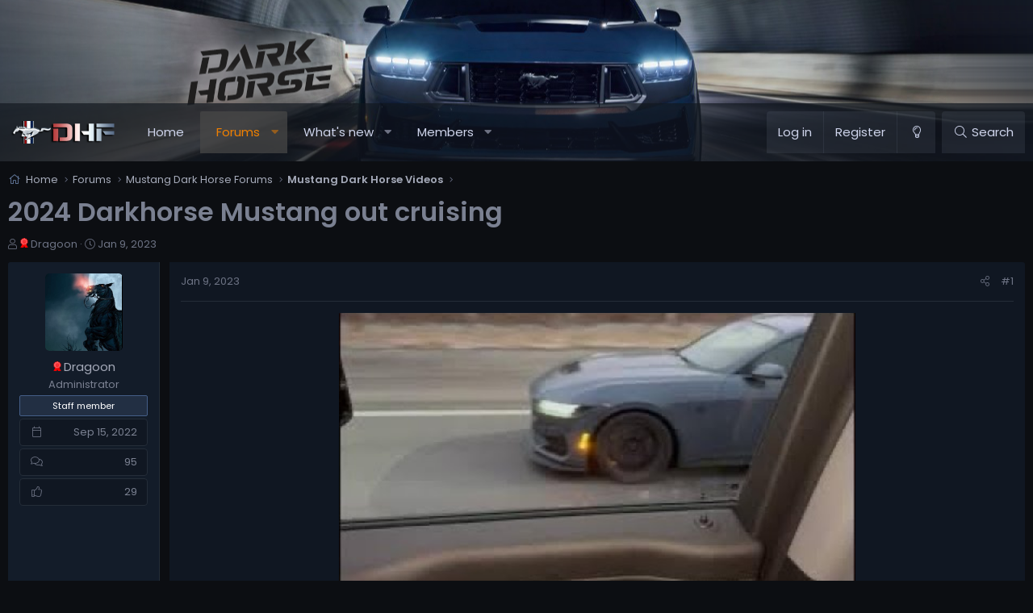

--- FILE ---
content_type: text/html; charset=utf-8
request_url: https://www.darkhorseforum.com/threads/2024-darkhorse-mustang-out-cruising.20/
body_size: 14541
content:
<!DOCTYPE html>
<html id="XF" lang="en-US" dir="LTR"
	data-app="public"
	data-template="thread_view"
	data-container-key="node-9"
	data-content-key="thread-20"
	data-logged-in="false"
	data-cookie-prefix="xf_"
	data-csrf="1769987929,6bbdfe12a973f5b3299fe51e5878d777"
	class="has-no-js template-thread_view XenBase layout-default style-dark sidebar-right   xb-toggle-default xb-sidebar-show"
	>
<head>
	<meta charset="utf-8" />
	<meta http-equiv="X-UA-Compatible" content="IE=Edge" />
	<meta name="viewport" content="width=device-width, initial-scale=1, viewport-fit=cover">

	
	
	

	<title>2024 Darkhorse Mustang out cruising | Mustang Dark Horse Forum</title>

	<link rel="manifest" href="/webmanifest.php">
	
		<meta name="theme-color" content="#222f43" />
	

	<meta name="apple-mobile-web-app-title" content="Dark Horse Forum">
	
		<link rel="apple-touch-icon" href="/darkhorse-192.png">
	

	
		
		<meta name="description" content="2024 Ford Mustang Dark Horse caught cruising down the highway." />
		<meta property="og:description" content="2024 Ford Mustang Dark Horse caught cruising down the highway." />
		<meta property="twitter:description" content="2024 Ford Mustang Dark Horse caught cruising down the highway." />
	
	
		<meta property="og:url" content="https://www.darkhorseforum.com/threads/2024-darkhorse-mustang-out-cruising.20/" />
	
		<link rel="canonical" href="https://www.darkhorseforum.com/threads/2024-darkhorse-mustang-out-cruising.20/" />
	

	
		
	
	
	<meta property="og:site_name" content="Mustang Dark Horse Forum" />


	
	
		
	
	
	<meta property="og:type" content="website" />


	
	
		
	
	
	
		<meta property="og:title" content="2024 Darkhorse Mustang out cruising" />
		<meta property="twitter:title" content="2024 Darkhorse Mustang out cruising" />
	


	
	
	
	
		
	
	
	
		<meta property="og:image" content="https://www.darkhorseforum.com/data/assets/logo/darkhorse-opengraph-1200x1200.png" />
		<meta property="twitter:image" content="https://www.darkhorseforum.com/data/assets/logo/darkhorse-opengraph-1200x1200.png" />
		<meta property="twitter:card" content="summary" />
	


	

	
	

	<link rel="preconnect" href="https://fonts.googleapis.com">
<link rel="preconnect" href="https://fonts.gstatic.com" crossorigin>
<link href="https://fonts.googleapis.com/css2?family=Poppins:wght@300;400;500;600&display=swap" rel="stylesheet">

	
	
	

	


	<link rel="preload" href="/styles/fonts/fa/fa-light-300.woff2?_v=5.15.3" as="font" type="font/woff2" crossorigin="anonymous" />


	<link rel="preload" href="/styles/fonts/fa/fa-solid-900.woff2?_v=5.15.3" as="font" type="font/woff2" crossorigin="anonymous" />


<link rel="preload" href="/styles/fonts/fa/fa-brands-400.woff2?_v=5.15.3" as="font" type="font/woff2" crossorigin="anonymous" />

	<link rel="stylesheet" href="/css.php?css=public%3Anormalize.css%2Cpublic%3Afa.css%2Cpublic%3Acore.less%2Cpublic%3Aapp.less&amp;s=5&amp;l=1&amp;d=1768492625&amp;k=804b79a6ee874465144d9acbbc86d40c8235efbf" />

	<link rel="stylesheet" href="/css.php?css=public%3Amessage.less%2Cpublic%3Ashare_controls.less%2Cpublic%3Axb.less%2Cpublic%3Aextra.less&amp;s=5&amp;l=1&amp;d=1768492625&amp;k=18dbb09b48f11acfee043c96f3e1511039ae4692" />

	
		<script src="/js/xf/preamble.min.js?_v=20a04c04"></script>
	


	
	
	
		<script async src="https://www.googletagmanager.com/gtag/js?id=G-B55K09058M"></script>
	
	<script>
		window.dataLayer=window.dataLayer||[];function gtag(){dataLayer.push(arguments)}gtag("js",new Date);gtag('config','G-B55K09058M',{'style_id':5,'node_id':9,'node_title':'Mustang Dark Horse Videos','thread_id':20,'thread_title':'2024 Darkhorse Mustang out cruising','thread_author':'Dragoon','user_properties': {
		
		'pwa':navigator.standalone||window.matchMedia('(display-mode: standalone), (display-mode: minimal-ui)').matches?1:0,
		},});
!function(b,c){"object"==typeof console&&"function"==typeof console.error&&(console.error_old=console.error,console.error=function(){console.error_old.apply(this,arguments);b.gtag("event","exception",{error_type:"console",error_message:arguments[0],fatal:!1})});b.onerror=function(a,d,e){b.gtag("event","exception",{error_type:"javascript",error_message:a,error_location:d,error_line_number:e,fatal:!1})};b.onload=function(){c.querySelectorAll("img").forEach(a=>{a.complete&&0===a.naturalWidth&&b.gtag("event",
"exception",{error_type:"image",error_message:"not_loaded",error_location:a.src,fatal:!1})})}}(window,document);
	</script>

	
	

	
	<link rel="apple-touch-icon-precomposed" sizes="57x57" href="/apple-touch-icon-57x57.png" />
	<link rel="apple-touch-icon-precomposed" sizes="114x114" href="/apple-touch-icon-114x114.png" />
	<link rel="apple-touch-icon-precomposed" sizes="72x72" href="/apple-touch-icon-72x72.png" />
	<link rel="apple-touch-icon-precomposed" sizes="144x144" href="/apple-touch-icon-144x144.png" />
	<link rel="apple-touch-icon-precomposed" sizes="60x60" href="/apple-touch-icon-60x60.png" />
	<link rel="apple-touch-icon-precomposed" sizes="120x120" href="/apple-touch-icon-120x120.png" />
	<link rel="apple-touch-icon-precomposed" sizes="76x76" href="/apple-touch-icon-76x76.png" />
	<link rel="apple-touch-icon-precomposed" sizes="152x152" href="/apple-touch-icon-152x152.png" />
	<link rel="icon" type="image/png" href="/favicon-196x196.png" sizes="196x196" />
	<link rel="icon" type="image/png" href="/favicon-96x96.png" sizes="96x96" />
	<link rel="icon" type="image/png" href="/favicon-32x32.png" sizes="32x32" />
	<link rel="icon" type="image/png" href="/favicon-16x16.png" sizes="16x16" />
	<link rel="icon" type="image/png" href="/favicon-128.png" sizes="128x128" />
	<meta name="application-name" content="Darkhorse Forum"/>
	<meta name="msapplication-TileColor" content="#FFFFFF" />
	<meta name="msapplication-TileImage" content="mstile-144x144.png" />
	<meta name="msapplication-square70x70logo" content="/mstile-70x70.png" />
	<meta name="msapplication-square150x150logo" content="/mstile-150x150.png" />
	<meta name="msapplication-wide310x150logo" content="/mstile-310x150.png" />
	<meta name="msapplication-square310x310logo" content="/mstile-310x310.png" />

	
	<!-- Matomo -->
	<script>
	  var _paq = window._paq = window._paq || [];
	  /* tracker methods like "setCustomDimension" should be called before "trackPageView" */
	  _paq.push(['trackPageView']);
	  _paq.push(['enableLinkTracking']);
	  (function() {
	    var u="//t.forumfoundry.com/";
	    _paq.push(['setTrackerUrl', u+'matomo.php']);
	    _paq.push(['setSiteId', '6']);
	    var d=document, g=d.createElement('script'), s=d.getElementsByTagName('script')[0];
	    g.async=true; g.src=u+'matomo.js'; s.parentNode.insertBefore(g,s);
	  })();
	</script>
	<!-- End Matomo Code -->


</head>
<body data-template="thread_view">

<div class="p-pageWrapper" id="top">

<div class="p-pageWrapper--helper"></div>



<div class="xb-page-wrapper xb-canvas-menuActive">
	
	
	<div class="xb-page-wrapper--helper"><a href="https://www.darkhorseforum.com" class="xb-page-wrapper--helperLink"></a></div>
		

<div class="xb-content-wrapper">
	<div class="navigation-helper"></div>




	<div class="p-navSticky p-navSticky--primary" data-xf-init="sticky-header">
		
	<div class="p-nav--wrapper">
	<nav class="p-nav">
		<div class="p-nav-inner">
			<button type="button" class="button--plain p-nav-menuTrigger button" data-xf-click="off-canvas" data-menu=".js-headerOffCanvasMenu" tabindex="0" aria-label="Menu"><span class="button-text">
				<i aria-hidden="true"></i>
			</span></button>

			<div class="p-nav-smallLogo">
				<a href="https://www.darkhorseforum.com">
							
					<img src="/data/assets/logo/dhf-logo-3color.png" srcset="" alt="Mustang Dark Horse Forum"
						width="" height="" />
					
					
				</a>
			</div>

			<div class="p-nav-scroller hScroller" data-xf-init="h-scroller" data-auto-scroll=".p-navEl.is-selected">
				<div class="hScroller-scroll">
					<ul class="p-nav-list js-offCanvasNavSource">
					
						<li class="navhome">
							
	<div class="p-navEl " >
		

			
	
	<a href="https://www.darkhorseforum.com"
		class="p-navEl-link "
		
		data-xf-key="1"
		data-nav-id="home">Home</a>


			

		
		
	</div>

						</li>
					
						<li class="navforums">
							
	<div class="p-navEl is-selected" data-has-children="true">
		

			
	
	<a href="/"
		class="p-navEl-link p-navEl-link--splitMenu "
		
		
		data-nav-id="forums">Forums</a>


			<a data-xf-key="2"
				data-xf-click="menu"
				data-menu-pos-ref="< .p-navEl"
				class="p-navEl-splitTrigger"
				role="button"
				tabindex="0"
				aria-label="Toggle expanded"
				aria-expanded="false"
				aria-haspopup="true"></a>

		
		
			<div class="menu menu--structural" data-menu="menu" aria-hidden="true">
				<div class="menu-content">
					
						
	
	
	<a href="/whats-new/posts/"
		class="menu-linkRow u-indentDepth0 js-offCanvasCopy "
		
		
		data-nav-id="newPosts">New posts</a>

	

					
						
	
	
	<a href="/search/?type=post"
		class="menu-linkRow u-indentDepth0 js-offCanvasCopy "
		
		
		data-nav-id="searchForums">Search forums</a>

	

					
				</div>
			</div>
		
	</div>

						</li>
					
						<li class="navwhatsNew">
							
	<div class="p-navEl " data-has-children="true">
		

			
	
	<a href="/whats-new/"
		class="p-navEl-link p-navEl-link--splitMenu "
		
		
		data-nav-id="whatsNew">What's new</a>


			<a data-xf-key="3"
				data-xf-click="menu"
				data-menu-pos-ref="< .p-navEl"
				class="p-navEl-splitTrigger"
				role="button"
				tabindex="0"
				aria-label="Toggle expanded"
				aria-expanded="false"
				aria-haspopup="true"></a>

		
		
			<div class="menu menu--structural" data-menu="menu" aria-hidden="true">
				<div class="menu-content">
					
						
	
	
	<a href="/whats-new/posts/"
		class="menu-linkRow u-indentDepth0 js-offCanvasCopy "
		 rel="nofollow"
		
		data-nav-id="whatsNewPosts">New posts</a>

	

					
						
	
	
	<a href="/whats-new/profile-posts/"
		class="menu-linkRow u-indentDepth0 js-offCanvasCopy "
		 rel="nofollow"
		
		data-nav-id="whatsNewProfilePosts">New profile posts</a>

	

					
						
	
	
	<a href="/whats-new/latest-activity"
		class="menu-linkRow u-indentDepth0 js-offCanvasCopy "
		 rel="nofollow"
		
		data-nav-id="latestActivity">Latest activity</a>

	

					
				</div>
			</div>
		
	</div>

						</li>
					
						<li class="navmembers">
							
	<div class="p-navEl " data-has-children="true">
		

			
	
	<a href="/members/"
		class="p-navEl-link p-navEl-link--splitMenu "
		
		
		data-nav-id="members">Members</a>


			<a data-xf-key="4"
				data-xf-click="menu"
				data-menu-pos-ref="< .p-navEl"
				class="p-navEl-splitTrigger"
				role="button"
				tabindex="0"
				aria-label="Toggle expanded"
				aria-expanded="false"
				aria-haspopup="true"></a>

		
		
			<div class="menu menu--structural" data-menu="menu" aria-hidden="true">
				<div class="menu-content">
					
						
	
	
	<a href="/online/"
		class="menu-linkRow u-indentDepth0 js-offCanvasCopy "
		
		
		data-nav-id="currentVisitors">Current visitors</a>

	

					
						
	
	
	<a href="/whats-new/profile-posts/"
		class="menu-linkRow u-indentDepth0 js-offCanvasCopy "
		 rel="nofollow"
		
		data-nav-id="newProfilePosts">New profile posts</a>

	

					
						
	
	
	<a href="/search/?type=profile_post"
		class="menu-linkRow u-indentDepth0 js-offCanvasCopy "
		
		
		data-nav-id="searchProfilePosts">Search profile posts</a>

	

					
				</div>
			</div>
		
	</div>

						</li>
					
					</ul>
				</div>
			</div>
			
			

			
			
			<div class="p-nav-opposite">
				<div class="p-navgroup p-account p-navgroup--guest">
					
						<a href="/login/" class="p-navgroup-link p-navgroup-link--textual p-navgroup-link--logIn"
							data-xf-click="overlay" data-follow-redirects="on">
							<span class="p-navgroup-linkText">Log in</span>
						</a>
						
							<a href="/register/" class="p-navgroup-link p-navgroup-link--textual p-navgroup-link--register"
								data-xf-click="overlay" data-follow-redirects="on">
								<span class="p-navgroup-linkText">Register</span>
							</a>
						
					
					
						
						<a href="/misc/style?style_id=66&amp;t=1769987929%2C6bbdfe12a973f5b3299fe51e5878d777" class="p-navgroup-link p-navgroup-link--iconic p-navgroup-link--switch" data-xf-init="tooltip" aria-label="Change style" title="Change style">
							<i aria-hidden="true"></i>
						</a>
					
					
				</div>

				<div class="p-navgroup p-discovery">
					<a href="/whats-new/"
						class="p-navgroup-link p-navgroup-link--iconic p-navgroup-link--whatsnew"
						aria-label="What&#039;s new"
						title="What&#039;s new">
						<i aria-hidden="true"></i>
						<span class="p-navgroup-linkText">What's new</span>
					</a>

					
						<a href="/search/"
							class="p-navgroup-link p-navgroup-link--iconic p-navgroup-link--search"
							data-xf-click="menu"
							data-xf-key="/"
							aria-label="Search"
							aria-expanded="false"
							aria-haspopup="true"
							title="Search">
							<i aria-hidden="true"></i>
							<span class="p-navgroup-linkText">Search</span>
						</a>
						<div class="menu menu--structural menu--wide" data-menu="menu" aria-hidden="true">
							<form action="/search/search" method="post"
								class="menu-content"
								data-xf-init="quick-search">

								<h3 class="menu-header">Search</h3>
								
								<div class="menu-row">
									
										<div class="inputGroup inputGroup--joined">
											<input type="text" class="input" name="keywords" placeholder="Search…" aria-label="Search" data-menu-autofocus="true" />
											
			<select name="constraints" class="js-quickSearch-constraint input" aria-label="Search within">
				<option value="">Everywhere</option>
<option value="{&quot;search_type&quot;:&quot;post&quot;}">Threads</option>
<option value="{&quot;search_type&quot;:&quot;post&quot;,&quot;c&quot;:{&quot;nodes&quot;:[9],&quot;child_nodes&quot;:1}}">This forum</option>
<option value="{&quot;search_type&quot;:&quot;post&quot;,&quot;c&quot;:{&quot;thread&quot;:20}}">This thread</option>

			</select>
		
										</div>
									
								</div>

								
								<div class="menu-row">
									<label class="iconic"><input type="checkbox"  name="c[title_only]" value="1" /><i aria-hidden="true"></i><span class="iconic-label">Search titles only</span></label>

								</div>
								
								<div class="menu-row">
									<div class="inputGroup">
										<span class="inputGroup-text" id="ctrl_search_menu_by_member">By:</span>
										<input type="text" class="input" name="c[users]" data-xf-init="auto-complete" placeholder="Member" aria-labelledby="ctrl_search_menu_by_member" />
									</div>
								</div>
								<div class="menu-footer">
									<span class="menu-footer-controls">
										<button type="submit" class="button--primary button button--icon button--icon--search"><span class="button-text">Search</span></button>
										<a href="/search/" class="button"><span class="button-text">Advanced search…</span></a>
									</span>
								</div>

								<input type="hidden" name="_xfToken" value="1769987929,6bbdfe12a973f5b3299fe51e5878d777" />
							</form>
						</div>
					
				</div>
			</div>
				

		</div>
	</nav>
	</div>

	</div>
	
	
		<div class="p-sectionLinks--wrapper">
		<div class="p-sectionLinks">
			<div class="p-sectionLinks-inner">
				<div class="hScroller" data-xf-init="h-scroller">
				<div class="hScroller-scroll">
					<ul class="p-sectionLinks-list">
					
						<li>
							
	<div class="p-navEl " >
		

			
	
	<a href="/whats-new/posts/"
		class="p-navEl-link "
		
		data-xf-key="alt+1"
		data-nav-id="newPosts">New posts</a>


			

		
		
	</div>

						</li>
					
						<li>
							
	<div class="p-navEl " >
		

			
	
	<a href="/search/?type=post"
		class="p-navEl-link "
		
		data-xf-key="alt+2"
		data-nav-id="searchForums">Search forums</a>


			

		
		
	</div>

						</li>
					
					</ul>
				</div>
				</div>
			<div class="p-sectionLinks-right">
				
				
			</div>
			</div>
		</div>
		</div>
	



<div class="offCanvasMenu offCanvasMenu--nav js-headerOffCanvasMenu" data-menu="menu" aria-hidden="true" data-ocm-builder="navigation">
	<div class="offCanvasMenu-backdrop" data-menu-close="true"></div>
	<div class="offCanvasMenu-content">
		<div class="offCanvasMenu-content--inner">
		
		<div class="offCanvasMenu-header">
			Menu
			<a class="offCanvasMenu-closer" data-menu-close="true" role="button" tabindex="0" aria-label="Close"></a>
		</div>
		
			<div class="p-offCanvasRegisterLink">
				<div class="offCanvasMenu-linkHolder">
					<a href="/login/" class="offCanvasMenu-link" data-xf-click="overlay" data-menu-close="true">
						Log in
					</a>
				</div>
				<hr class="offCanvasMenu-separator" />
				
					<div class="offCanvasMenu-linkHolder">
						<a href="/register/" class="offCanvasMenu-link" data-xf-click="overlay" data-menu-close="true">
							Register
						</a>
					</div>
					<hr class="offCanvasMenu-separator" />
				
			</div>
		
		<div class="offCanvasMenu-subHeader">Navigation</div>
		<div class="js-offCanvasNavTarget"></div>
		<div class="offCanvasMenu-installBanner js-installPromptContainer" style="display: none;" data-xf-init="install-prompt">
			<div class="offCanvasMenu-installBanner-header">Install the app</div>
			<button type="button" class="js-installPromptButton button"><span class="button-text">Install</span></button>
			<template class="js-installTemplateIOS">
<script>gtag('event','tutorial_begin');</script>
				<div class="overlay-title">How to install the app on iOS</div>
				<div class="block-body">
					<div class="block-row">
						<p>
							Follow along with the video below to see how to install our site as a web app on your home screen.
						</p>
						<p style="text-align: center">
							<video src="/styles/default/xenforo/add_to_home.mp4"
								width="280" height="480" autoplay loop muted playsinline></video>
						</p>
						<p>
							<small><strong>Note:</strong> This feature may not be available in some browsers.</small>
						</p>
					</div>
				</div>
			</template>
		</div>

			<div class="offCanvasMenu-subHeader">More options</div>
					
						
						<div class="offCanvasMenu-linkHolder">
						<a href="/misc/style?style_id=66&amp;t=1769987929%2C6bbdfe12a973f5b3299fe51e5878d777"
						   								class="offCanvasMenu-link offCanvasMenu-link--switch"
								 						data-xf-init="tooltip"
						   								data-nav-id="lightswitch"
														title="Change style">Change style
						</a>
							</div>
					
			
			
				
					<div class="offCanvasMenu-linkHolder">
						<a href="/misc/contact" class="offCanvasMenu-link" data-menu-close="true" data-nav-id="contactUs" data-xf-click="overlay">Contact us</a>
					</div>
				
			
			<div class="offCanvasMenu-linkHolder">
				<a class="offCanvasMenu-link" data-menu-close="true" data-nav-id="closeMenu" role="button" tabindex="0" aria-label="Close">Close Menu</a>
			</div>
			
		</div>

	</div>
</div>

	
	
<div class="p-body">
	<div class="p-body-inner">
		
		<!--XF:EXTRA_OUTPUT-->

		

		

		 
		
		
	
		<div class="p-breadcrumbs--parent ">
		<ul class="p-breadcrumbs "
			itemscope itemtype="https://schema.org/BreadcrumbList">
		
			

			
			

			
				
				
	<li itemprop="itemListElement" itemscope itemtype="https://schema.org/ListItem">
		<a href="https://www.darkhorseforum.com" itemprop="item">
			<span itemprop="name">Home</span>
		</a>
		<meta itemprop="position" content="1" />
	</li>

			

			
				
				
	<li itemprop="itemListElement" itemscope itemtype="https://schema.org/ListItem">
		<a href="/" itemprop="item">
			<span itemprop="name">Forums</span>
		</a>
		<meta itemprop="position" content="2" />
	</li>

			
			
				
				
	<li itemprop="itemListElement" itemscope itemtype="https://schema.org/ListItem">
		<a href="/#mustang-dark-horse-forums.1" itemprop="item">
			<span itemprop="name">Mustang Dark Horse Forums</span>
		</a>
		<meta itemprop="position" content="3" />
	</li>

			
				
				
	<li itemprop="itemListElement" itemscope itemtype="https://schema.org/ListItem">
		<a href="/forums/mustang-dark-horse-videos.9/" itemprop="item">
			<span itemprop="name">Mustang Dark Horse Videos</span>
		</a>
		<meta itemprop="position" content="4" />
	</li>

			

		
		</ul>
		
		</div>
	

		
		

		
	<noscript class="js-jsWarning"><div class="blockMessage blockMessage--important blockMessage--iconic u-noJsOnly">JavaScript is disabled. For a better experience, please enable JavaScript in your browser before proceeding.</div></noscript>

		
	<div class="blockMessage blockMessage--important blockMessage--iconic js-browserWarning" style="display: none">You are using an out of date browser. It  may not display this or other websites correctly.<br />You should upgrade or use an <a href="https://www.google.com/chrome/" target="_blank" rel="noopener">alternative browser</a>.</div>


		
		 
			
		
			<div class="p-body-header">
			
				
					<div class="p-title ">
					
						
							<h1 class="p-title-value">2024 Darkhorse Mustang out cruising</h1>
						
						
					
					</div>
				

				
					<div class="p-description">
	<ul class="listInline listInline--bullet">
		<li>
			<i class="fa--xf fal fa-user" aria-hidden="true" title="Thread starter"></i>
			<span class="u-srOnly">Thread starter</span>

			<a  href="/members/dragoon.2/" class="username  u-concealed" dir="auto" data-user-id="2" data-xf-init="member-tooltip"><img class="xfa_cui_srv" src="/data/xfa/customusernameicons/icons/rosette.png" style="padding-right: 2px; height: 12px;" /><span class="username--staff username--moderator username--admin">Dragoon</span></a>
		</li>
		<li>
			<i class="fa--xf fal fa-clock" aria-hidden="true" title="Start date"></i>
			<span class="u-srOnly">Start date</span>

			<a href="/threads/2024-darkhorse-mustang-out-cruising.20/" class="u-concealed"><time  class="u-dt" dir="auto" datetime="2023-01-09T09:29:12-0600" data-time="1673278152" data-date-string="Jan 9, 2023" data-time-string="9:29 AM" title="Jan 9, 2023 at 9:29 AM">Jan 9, 2023</time></a>
		</li>
		
	</ul>
</div>
				
			
			</div>
		
		
		

		<div class="p-body-main  ">
			
			<div class="p-body-contentCol"></div>
			

			

			<div class="p-body-content">
				
				
				
					
						
				
				<div class="p-body-pageContent">











	

	
	
	
		
	
	
	


	
	
	
		
	
	
	


	
	
		
	
	
	


	
	













	

	
		
		
	



















<div class="block block--messages" data-xf-init="" data-type="post" data-href="/inline-mod/" data-search-target="*">

	<span class="u-anchorTarget" id="posts"></span>

	
		
	

	

	<div class="block-outer"></div>

	

	
		
	<div class="block-outer js-threadStatusField"></div>

	

	<div class="block-container lbContainer"
		data-xf-init="lightbox select-to-quote"
		data-message-selector=".js-post"
		data-lb-id="thread-20"
		data-lb-universal="1">

		<div class="block-body js-replyNewMessageContainer">
			
				

					

					
						

	
	



	

	
	<article class="message message--post  js-post js-inlineModContainer  "
		data-author="Dragoon"
		data-content="post-35"
		id="js-post-35"
		>

		

		<span class="u-anchorTarget" id="post-35"></span>
		

		
			<div class="message-inner">
				
					<div class="message-cell message-cell--user">
						

	<section class="message-user"
		>

		

		<div class="message-avatar ">
			<div class="message-avatar-wrapper">
				

				

				


				
				<a href="/members/dragoon.2/" class="avatar avatar--m" data-user-id="2" data-xf-init="member-tooltip">
			<img src="/data/avatars/m/0/2.jpg?1673278354" srcset="/data/avatars/l/0/2.jpg?1673278354 2x" alt="Dragoon" class="avatar-u2-m" width="96" height="96" loading="lazy" /> 
		</a>
				
				
			</div>
		</div>
		<div class="message-userDetails">
			<h4 class="message-name"><a  href="/members/dragoon.2/" class="username " dir="auto" data-user-id="2" data-xf-init="member-tooltip"><img class="xfa_cui_srv" src="/data/xfa/customusernameicons/icons/rosette.png" style="padding-right: 2px; height: 12px;" /><span class="username--staff username--moderator username--admin">Dragoon</span></a></h4>
			<h5 class="userTitle message-userTitle" dir="auto">Administrator</h5>
			<div class="userBanner userBanner--staff message-userBanner" dir="auto"><span class="userBanner-before"></span><strong>Staff member</strong><span class="userBanner-after"></span></div>

		


		</div>
		
			
			
				<div class="message-userExtras">
				
					
						<dl class="pairs pairs--justified">
							
								<dt><i class="fa--xf fal fa-calendar fa-fw" aria-hidden="true" data-xf-init="tooltip" title="Joined"></i></dt>
							
							<dd>Sep 15, 2022</dd>
						</dl>
					
					
						<dl class="pairs pairs--justified">
							
								<dt><i class="fa--xf fal fa-comments fa-fw" aria-hidden="true" data-xf-init="tooltip" title="Messages"></i></dt>
							
							<dd>95</dd>
						</dl>
					
					
					
						<dl class="pairs pairs--justified">
							
								<dt><i class="fa--xf fal fa-thumbs-up fa-fw" aria-hidden="true" data-xf-init="tooltip" title="Reaction score"></i></dt>
							
							<dd>29</dd>
						</dl>
					
					
					
					
					
					
				
				</div>
			
		
		<span class="message-userArrow"></span>
	</section>

						
					</div>
				

				
					<div class="message-cell message-cell--main">
					
						<div class="message-main js-quickEditTarget">

							
							
								

	

	<header class="message-attribution message-attribution--split">
		<ul class="message-attribution-main listInline ">
			
			
			<li class="u-concealed">
				<a href="/threads/2024-darkhorse-mustang-out-cruising.20/post-35" rel="nofollow" >
					<time  class="u-dt" dir="auto" datetime="2023-01-09T09:29:12-0600" data-time="1673278152" data-date-string="Jan 9, 2023" data-time-string="9:29 AM" title="Jan 9, 2023 at 9:29 AM">Jan 9, 2023</time>
				</a>
			</li>
			
		</ul>

		<ul class="message-attribution-opposite message-attribution-opposite--list ">
			
			
			
			<li>
				<a href="/threads/2024-darkhorse-mustang-out-cruising.20/post-35"
					class="message-attribution-gadget"
					data-xf-init="share-tooltip"
					data-href="/posts/35/share"
					aria-label="Share"
					rel="nofollow">
					<i class="fa--xf fal fa-share-alt" aria-hidden="true"></i>
				</a>
			</li>
			
			
				<li>
					<a href="/threads/2024-darkhorse-mustang-out-cruising.20/post-35" rel="nofollow">
						#1
					</a>
				</li>
			
		</ul>
	</header>

							
							

							<div class="message-content  js-messageContent">
							

								
									
	
	
	

								

								
									
	

	<div class="message-userContent lbContainer js-lbContainer "
		data-lb-id="post-35"
		data-lb-caption-desc="Dragoon &middot; Jan 9, 2023 at 9:29 AM">

		
			

	

		

		<article class="message-body js-selectToQuote">
			
				
			

			<div >
				
					<div class="bbWrapper"><div style="text-align: center"><span data-s9e-mediaembed="youtube"><span><span style="background:url(https://i.ytimg.com/vi/WVR6SFy4xKU/hqdefault.jpg) 50% 50% / cover" data-s9e-mediaembed-iframe='["allowfullscreen","","scrolling","no","style","background:url(https:\/\/i.ytimg.com\/vi\/WVR6SFy4xKU\/hqdefault.jpg) 50% 50% \/ cover","src","https:\/\/www.youtube.com\/embed\/WVR6SFy4xKU"]'></span></span></span><br />&#8203;</div><br />
2024 Ford Mustang Dark Horse caught cruising down the highway.</div>
				
			</div>

			<div class="js-selectToQuoteEnd">&nbsp;</div>
			
				
			
		</article>

		
			

	

		

		
	</div>

								

								
									
	

	

								

								
								
								
									
	

								

							
							</div>

							
								
	

	<footer class="message-footer">
		

		

		<div class="reactionsBar js-reactionsList is-active">
			
	
	
		<ul class="reactionSummary">
		
			<li><span class="reaction reaction--small reaction--1" data-reaction-id="1"><i aria-hidden="true"></i><img src="[data-uri]" class="reaction-sprite js-reaction" alt="Like" title="Like" /></span></li>
		
		</ul>
	


<span class="u-srOnly">Reactions:</span>
<a class="reactionsBar-link" href="/posts/35/reactions" data-xf-click="overlay" data-cache="false" rel="nofollow"><bdi>El Chorizo</bdi></a>
		</div>

		<div class="js-historyTarget message-historyTarget toggleTarget" data-href="trigger-href"></div>
	</footer>

							
						</div>

					
					</div>
				
			</div>
		
	</article>

	
	

					

					

				

					

					
						

	
	



	

	
	<article class="message message--post  js-post js-inlineModContainer  "
		data-author="super8"
		data-content="post-108"
		id="js-post-108"
		itemscope itemtype="https://schema.org/Comment" itemid="https://www.darkhorseforum.com/posts/108/">

		
			<meta itemprop="parentItem" itemscope itemid="https://www.darkhorseforum.com/threads/2024-darkhorse-mustang-out-cruising.20/" />
		

		<span class="u-anchorTarget" id="post-108"></span>
		

		
			<div class="message-inner">
				
					<div class="message-cell message-cell--user">
						

	<section class="message-user"
		itemprop="author" itemscope itemtype="https://schema.org/Person" itemid="https://www.darkhorseforum.com/members/super8.1/">

		
			<meta itemprop="url" content="https://www.darkhorseforum.com/members/super8.1/" />
		

		<div class="message-avatar ">
			<div class="message-avatar-wrapper">
				

				

				


				
				<a href="/members/super8.1/" class="avatar avatar--m" data-user-id="1" data-xf-init="member-tooltip">
			<img src="/data/avatars/m/0/1.jpg?1663274663" srcset="/data/avatars/l/0/1.jpg?1663274663 2x" alt="super8" class="avatar-u1-m" width="96" height="96" loading="lazy" itemprop="image" /> 
		</a>
				
				
			</div>
		</div>
		<div class="message-userDetails">
			<h4 class="message-name"><a  href="/members/super8.1/" class="username " dir="auto" data-user-id="1" data-xf-init="member-tooltip"><img class="xfa_cui_srv" src="/data/xfa/customusernameicons/icons/rosette.png" style="padding-right: 2px; height: 12px;" /><span class="username--moderator username--admin" itemprop="name">super8</span></a></h4>
			<h5 class="userTitle message-userTitle" dir="auto" itemprop="jobTitle">FuelBurner</h5>
			

		


		</div>
		
			
			
				<div class="message-userExtras">
				
					
						<dl class="pairs pairs--justified">
							
								<dt><i class="fa--xf fal fa-calendar fa-fw" aria-hidden="true" data-xf-init="tooltip" title="Joined"></i></dt>
							
							<dd>Sep 15, 2022</dd>
						</dl>
					
					
						<dl class="pairs pairs--justified">
							
								<dt><i class="fa--xf fal fa-comments fa-fw" aria-hidden="true" data-xf-init="tooltip" title="Messages"></i></dt>
							
							<dd>91</dd>
						</dl>
					
					
					
						<dl class="pairs pairs--justified">
							
								<dt><i class="fa--xf fal fa-thumbs-up fa-fw" aria-hidden="true" data-xf-init="tooltip" title="Reaction score"></i></dt>
							
							<dd>45</dd>
						</dl>
					
					
					
					
					
					
				
				</div>
			
		
		<span class="message-userArrow"></span>
	</section>

						
					</div>
				

				
					<div class="message-cell message-cell--main">
					
						<div class="message-main js-quickEditTarget">

							
							
								

	

	<header class="message-attribution message-attribution--split">
		<ul class="message-attribution-main listInline ">
			
			
			<li class="u-concealed">
				<a href="/threads/2024-darkhorse-mustang-out-cruising.20/post-108" rel="nofollow" itemprop="url">
					<time  class="u-dt" dir="auto" datetime="2023-03-30T10:04:45-0500" data-time="1680188685" data-date-string="Mar 30, 2023" data-time-string="10:04 AM" title="Mar 30, 2023 at 10:04 AM" itemprop="datePublished">Mar 30, 2023</time>
				</a>
			</li>
			
		</ul>

		<ul class="message-attribution-opposite message-attribution-opposite--list ">
			
			
			
			<li>
				<a href="/threads/2024-darkhorse-mustang-out-cruising.20/post-108"
					class="message-attribution-gadget"
					data-xf-init="share-tooltip"
					data-href="/posts/108/share"
					aria-label="Share"
					rel="nofollow">
					<i class="fa--xf fal fa-share-alt" aria-hidden="true"></i>
				</a>
			</li>
			
			
				<li>
					<a href="/threads/2024-darkhorse-mustang-out-cruising.20/post-108" rel="nofollow">
						#2
					</a>
				</li>
			
		</ul>
	</header>

							
							

							<div class="message-content  js-messageContent">
							

								
									
	
	
	

								

								
									
	

	<div class="message-userContent lbContainer js-lbContainer "
		data-lb-id="post-108"
		data-lb-caption-desc="super8 &middot; Mar 30, 2023 at 10:04 AM">

		

		<article class="message-body js-selectToQuote">
			
				
			

			<div itemprop="text">
				
					<div class="bbWrapper">Maybe the same Dark Horse that&#039;s running around...<br />
<br />
<span data-s9e-mediaembed="youtube"><span><span style="background:url(https://i.ytimg.com/vi/c5DUgkixAss/hqdefault.jpg) 50% 50% / cover" data-s9e-mediaembed-iframe='["allowfullscreen","","scrolling","no","style","background:url(https:\/\/i.ytimg.com\/vi\/c5DUgkixAss\/hqdefault.jpg) 50% 50% \/ cover","src","https:\/\/www.youtube.com\/embed\/c5DUgkixAss"]'></span></span></span></div>
				
			</div>

			<div class="js-selectToQuoteEnd">&nbsp;</div>
			
				
			
		</article>

		

		
	</div>

								

								
									
	

	

								

								
								
								
									
	

								

							
							</div>

							
								
	

	<footer class="message-footer">
		
			<div class="message-microdata" itemprop="interactionStatistic" itemtype="https://schema.org/InteractionCounter" itemscope>
				<meta itemprop="userInteractionCount" content="2" />
				<meta itemprop="interactionType" content="https://schema.org/LikeAction" />
			</div>
		

		

		<div class="reactionsBar js-reactionsList is-active">
			
	
	
		<ul class="reactionSummary">
		
			<li><span class="reaction reaction--small reaction--1" data-reaction-id="1"><i aria-hidden="true"></i><img src="[data-uri]" class="reaction-sprite js-reaction" alt="Like" title="Like" /></span></li>
		
		</ul>
	


<span class="u-srOnly">Reactions:</span>
<a class="reactionsBar-link" href="/posts/108/reactions" data-xf-click="overlay" data-cache="false" rel="nofollow"><bdi>Dragoon</bdi> and <bdi>El Chorizo</bdi></a>
		</div>

		<div class="js-historyTarget message-historyTarget toggleTarget" data-href="trigger-href"></div>
	</footer>

							
						</div>

					
					</div>
				
			</div>
		
	</article>

	
	

					

					

				

					

					
						

	
	



	

	
	<article class="message message--post  js-post js-inlineModContainer  "
		data-author="BSpankinAz"
		data-content="post-111"
		id="js-post-111"
		itemscope itemtype="https://schema.org/Comment" itemid="https://www.darkhorseforum.com/posts/111/">

		
			<meta itemprop="parentItem" itemscope itemid="https://www.darkhorseforum.com/threads/2024-darkhorse-mustang-out-cruising.20/" />
		

		<span class="u-anchorTarget" id="post-111"></span>
		

		
			<div class="message-inner">
				
					<div class="message-cell message-cell--user">
						

	<section class="message-user"
		itemprop="author" itemscope itemtype="https://schema.org/Person" itemid="https://www.darkhorseforum.com/members/bspankinaz.4/">

		
			<meta itemprop="url" content="https://www.darkhorseforum.com/members/bspankinaz.4/" />
		

		<div class="message-avatar ">
			<div class="message-avatar-wrapper">
				

				

				


				
				<a href="/members/bspankinaz.4/" class="avatar avatar--m" data-user-id="4" data-xf-init="member-tooltip">
			<img src="/data/avatars/m/0/4.jpg?1666724390"  alt="BSpankinAz" class="avatar-u4-m" width="96" height="96" loading="lazy" itemprop="image" /> 
		</a>
				
				
			</div>
		</div>
		<div class="message-userDetails">
			<h4 class="message-name"><a href="/members/bspankinaz.4/" class="username " dir="auto" data-user-id="4" data-xf-init="member-tooltip"><span itemprop="name">BSpankinAz</span></a></h4>
			<h5 class="userTitle message-userTitle" dir="auto" itemprop="jobTitle">Active member</h5>
			<div class="userBanner userBanner userBanner--blue message-userBanner" itemprop="jobTitle"><span class="userBanner-before"></span><strong>Verified Order/Owner</strong><span class="userBanner-after"></span></div>

		


		</div>
		
			
			
				<div class="message-userExtras">
				
					
						<dl class="pairs pairs--justified">
							
								<dt><i class="fa--xf fal fa-calendar fa-fw" aria-hidden="true" data-xf-init="tooltip" title="Joined"></i></dt>
							
							<dd>Oct 25, 2022</dd>
						</dl>
					
					
						<dl class="pairs pairs--justified">
							
								<dt><i class="fa--xf fal fa-comments fa-fw" aria-hidden="true" data-xf-init="tooltip" title="Messages"></i></dt>
							
							<dd>102</dd>
						</dl>
					
					
					
						<dl class="pairs pairs--justified">
							
								<dt><i class="fa--xf fal fa-thumbs-up fa-fw" aria-hidden="true" data-xf-init="tooltip" title="Reaction score"></i></dt>
							
							<dd>34</dd>
						</dl>
					
					
					
					
					
					
				
				</div>
			
		
		<span class="message-userArrow"></span>
	</section>

						
					</div>
				

				
					<div class="message-cell message-cell--main">
					
						<div class="message-main js-quickEditTarget">

							
							
								

	

	<header class="message-attribution message-attribution--split">
		<ul class="message-attribution-main listInline ">
			
			
			<li class="u-concealed">
				<a href="/threads/2024-darkhorse-mustang-out-cruising.20/post-111" rel="nofollow" itemprop="url">
					<time  class="u-dt" dir="auto" datetime="2023-03-30T10:28:03-0500" data-time="1680190083" data-date-string="Mar 30, 2023" data-time-string="10:28 AM" title="Mar 30, 2023 at 10:28 AM" itemprop="datePublished">Mar 30, 2023</time>
				</a>
			</li>
			
		</ul>

		<ul class="message-attribution-opposite message-attribution-opposite--list ">
			
			
			
			<li>
				<a href="/threads/2024-darkhorse-mustang-out-cruising.20/post-111"
					class="message-attribution-gadget"
					data-xf-init="share-tooltip"
					data-href="/posts/111/share"
					aria-label="Share"
					rel="nofollow">
					<i class="fa--xf fal fa-share-alt" aria-hidden="true"></i>
				</a>
			</li>
			
			
				<li>
					<a href="/threads/2024-darkhorse-mustang-out-cruising.20/post-111" rel="nofollow">
						#3
					</a>
				</li>
			
		</ul>
	</header>

							
							

							<div class="message-content  js-messageContent">
							

								
									
	
	
	

								

								
									
	

	<div class="message-userContent lbContainer js-lbContainer "
		data-lb-id="post-111"
		data-lb-caption-desc="BSpankinAz &middot; Mar 30, 2023 at 10:28 AM">

		

		<article class="message-body js-selectToQuote">
			
				
			

			<div itemprop="text">
				
					<div class="bbWrapper">Is this Vapor Blue?</div>
				
			</div>

			<div class="js-selectToQuoteEnd">&nbsp;</div>
			
				
			
		</article>

		

		
	</div>

								

								
									
	

	

								

								
								
								
									
	

								

							
							</div>

							
								
	

	<footer class="message-footer">
		
			<div class="message-microdata" itemprop="interactionStatistic" itemtype="https://schema.org/InteractionCounter" itemscope>
				<meta itemprop="userInteractionCount" content="0" />
				<meta itemprop="interactionType" content="https://schema.org/LikeAction" />
			</div>
		

		

		<div class="reactionsBar js-reactionsList ">
			
		</div>

		<div class="js-historyTarget message-historyTarget toggleTarget" data-href="trigger-href"></div>
	</footer>

							
						</div>

					
					</div>
				
			</div>
		
	</article>

	
	

					

					

				

					

					
						

	
	



	

	
	<article class="message message--post  js-post js-inlineModContainer  "
		data-author="El Chorizo"
		data-content="post-112"
		id="js-post-112"
		itemscope itemtype="https://schema.org/Comment" itemid="https://www.darkhorseforum.com/posts/112/">

		
			<meta itemprop="parentItem" itemscope itemid="https://www.darkhorseforum.com/threads/2024-darkhorse-mustang-out-cruising.20/" />
		

		<span class="u-anchorTarget" id="post-112"></span>
		

		
			<div class="message-inner">
				
					<div class="message-cell message-cell--user">
						

	<section class="message-user"
		itemprop="author" itemscope itemtype="https://schema.org/Person" itemid="https://www.darkhorseforum.com/members/el-chorizo.19/">

		
			<meta itemprop="url" content="https://www.darkhorseforum.com/members/el-chorizo.19/" />
		

		<div class="message-avatar ">
			<div class="message-avatar-wrapper">
				

				

				


				
				<a href="/members/el-chorizo.19/" class="avatar avatar--m" data-user-id="19" data-xf-init="member-tooltip">
			<img src="/data/avatars/m/0/19.jpg?1679247831" srcset="/data/avatars/l/0/19.jpg?1679247831 2x" alt="El Chorizo" class="avatar-u19-m" width="96" height="96" loading="lazy" itemprop="image" /> 
		</a>
				
				
			</div>
		</div>
		<div class="message-userDetails">
			<h4 class="message-name"><a  href="/members/el-chorizo.19/" class="username " dir="auto" data-user-id="19" data-xf-init="member-tooltip"><img class="xfa_cui_srv" src="/data/xfa/customusernameicons/icons/rosette.png" style="padding-right: 2px; height: 12px;" /><span class="username--staff username--moderator username--admin" itemprop="name">El Chorizo</span></a></h4>
			<h5 class="userTitle message-userTitle" dir="auto" itemprop="jobTitle">Administrator</h5>
			<div class="userBanner userBanner--staff message-userBanner" dir="auto" itemprop="jobTitle"><span class="userBanner-before"></span><strong>Staff member</strong><span class="userBanner-after"></span></div>

		


		</div>
		
			
			
				<div class="message-userExtras">
				
					
						<dl class="pairs pairs--justified">
							
								<dt><i class="fa--xf fal fa-calendar fa-fw" aria-hidden="true" data-xf-init="tooltip" title="Joined"></i></dt>
							
							<dd>Mar 19, 2023</dd>
						</dl>
					
					
						<dl class="pairs pairs--justified">
							
								<dt><i class="fa--xf fal fa-comments fa-fw" aria-hidden="true" data-xf-init="tooltip" title="Messages"></i></dt>
							
							<dd>163</dd>
						</dl>
					
					
					
						<dl class="pairs pairs--justified">
							
								<dt><i class="fa--xf fal fa-thumbs-up fa-fw" aria-hidden="true" data-xf-init="tooltip" title="Reaction score"></i></dt>
							
							<dd>45</dd>
						</dl>
					
					
					
					
					
					
				
				</div>
			
		
		<span class="message-userArrow"></span>
	</section>

						
					</div>
				

				
					<div class="message-cell message-cell--main">
					
						<div class="message-main js-quickEditTarget">

							
							
								

	

	<header class="message-attribution message-attribution--split">
		<ul class="message-attribution-main listInline ">
			
			
			<li class="u-concealed">
				<a href="/threads/2024-darkhorse-mustang-out-cruising.20/post-112" rel="nofollow" itemprop="url">
					<time  class="u-dt" dir="auto" datetime="2023-03-30T15:37:27-0500" data-time="1680208647" data-date-string="Mar 30, 2023" data-time-string="3:37 PM" title="Mar 30, 2023 at 3:37 PM" itemprop="datePublished">Mar 30, 2023</time>
				</a>
			</li>
			
		</ul>

		<ul class="message-attribution-opposite message-attribution-opposite--list ">
			
			
			
			<li>
				<a href="/threads/2024-darkhorse-mustang-out-cruising.20/post-112"
					class="message-attribution-gadget"
					data-xf-init="share-tooltip"
					data-href="/posts/112/share"
					aria-label="Share"
					rel="nofollow">
					<i class="fa--xf fal fa-share-alt" aria-hidden="true"></i>
				</a>
			</li>
			
			
				<li>
					<a href="/threads/2024-darkhorse-mustang-out-cruising.20/post-112" rel="nofollow">
						#4
					</a>
				</li>
			
		</ul>
	</header>

							
							

							<div class="message-content  js-messageContent">
							

								
									
	
	
	

								

								
									
	

	<div class="message-userContent lbContainer js-lbContainer "
		data-lb-id="post-112"
		data-lb-caption-desc="El Chorizo &middot; Mar 30, 2023 at 3:37 PM">

		

		<article class="message-body js-selectToQuote">
			
				
			

			<div itemprop="text">
				
					<div class="bbWrapper">Damn that thing looks great.</div>
				
			</div>

			<div class="js-selectToQuoteEnd">&nbsp;</div>
			
				
			
		</article>

		

		
	</div>

								

								
									
	

	

								

								
								
								
									
	

								

							
							</div>

							
								
	

	<footer class="message-footer">
		
			<div class="message-microdata" itemprop="interactionStatistic" itemtype="https://schema.org/InteractionCounter" itemscope>
				<meta itemprop="userInteractionCount" content="0" />
				<meta itemprop="interactionType" content="https://schema.org/LikeAction" />
			</div>
		

		

		<div class="reactionsBar js-reactionsList ">
			
		</div>

		<div class="js-historyTarget message-historyTarget toggleTarget" data-href="trigger-href"></div>
	</footer>

							
						</div>

					
					</div>
				
			</div>
		
	</article>

	
	

					

					

				
			
		</div>
	</div>

	
		<div class="block-outer block-outer--after">
			
				

				
				
					<div class="block-outer-opposite">
						
							<a href="/login/" class="button--link button--wrap button" data-xf-click="overlay"><span class="button-text">
								You must log in or register to reply here.
							</span></a>
						
					</div>
				
			
		</div>
	

	
	

</div>











<div class="blockMessage blockMessage--none">
	

	
		

		<div class="shareButtons shareButtons--iconic" data-xf-init="share-buttons" data-page-url="" data-page-title="" data-page-desc="" data-page-image="">
			
				<span class="shareButtons-label">Share:</span>
			

			<div class="shareButtons-buttons">
				
					
						<a class="shareButtons-button shareButtons-button--brand shareButtons-button--facebook" data-href="https://www.facebook.com/sharer.php?u={url}">
							<i aria-hidden="true"></i>
							<span>Facebook</span>
						</a>
					

					
						<a class="shareButtons-button shareButtons-button--brand shareButtons-button--twitter" data-href="https://twitter.com/intent/tweet?url={url}&amp;text={title}">
							<svg xmlns="http://www.w3.org/2000/svg" height="1em" viewBox="0 0 512 512" class=""><!--! Font Awesome Free 6.4.2 by @fontawesome - https://fontawesome.com License - https://fontawesome.com/license (Commercial License) Copyright 2023 Fonticons, Inc. --><path d="M389.2 48h70.6L305.6 224.2 487 464H345L233.7 318.6 106.5 464H35.8L200.7 275.5 26.8 48H172.4L272.9 180.9 389.2 48zM364.4 421.8h39.1L151.1 88h-42L364.4 421.8z"/></svg> <span>X (Twitter)</span>
						</a>
					

					
						<a class="shareButtons-button shareButtons-button--brand shareButtons-button--reddit" data-href="https://reddit.com/submit?url={url}&amp;title={title}">
							<i aria-hidden="true"></i>
							<span>Reddit</span>
						</a>
					

					
						<a class="shareButtons-button shareButtons-button--brand shareButtons-button--pinterest" data-href="https://pinterest.com/pin/create/bookmarklet/?url={url}&amp;description={title}&amp;media={image}">
							<i aria-hidden="true"></i>
							<span>Pinterest</span>
						</a>
					

					
						<a class="shareButtons-button shareButtons-button--brand shareButtons-button--tumblr" data-href="https://www.tumblr.com/widgets/share/tool?canonicalUrl={url}&amp;title={title}">
							<i aria-hidden="true"></i>
							<span>Tumblr</span>
						</a>
					

					
						<a class="shareButtons-button shareButtons-button--brand shareButtons-button--whatsApp" data-href="https://api.whatsapp.com/send?text={title}&nbsp;{url}">
							<i aria-hidden="true"></i>
							<span>WhatsApp</span>
						</a>
					

					
						<a class="shareButtons-button shareButtons-button--email" data-href="mailto:?subject={title}&amp;body={url}">
							<i aria-hidden="true"></i>
							<span>Email</span>
						</a>
					

					
						<a class="shareButtons-button shareButtons-button--share is-hidden"
							data-xf-init="web-share"
							data-title="" data-text="" data-url=""
							data-hide=".shareButtons-button:not(.shareButtons-button--share)">

							<i aria-hidden="true"></i>
							<span>Share</span>
						</a>
					

					
						<a class="shareButtons-button shareButtons-button--link is-hidden" data-clipboard="{url}">
							<i aria-hidden="true"></i>
							<span>Link</span>
						</a>
					
				
			</div>
		</div>
	

</div>







<script>((f,h,g,u)=>{function w(a){["click","load","resize","scroll","visibilitychange"].forEach(b=>a(b,G,{capture:!0,passive:!0}))}function G(){f.clearTimeout(x);x=f.setTimeout(y,32)}function z(a){let b=-1,c=h.createElement("iframe"),d=JSON.parse(a.getAttribute(g+"-iframe"));for(;++b<d.length;)c.setAttribute(d[b],d[++b]);c.loading="eager";b=a.parentNode;c.hasAttribute(g)||b.hasAttribute("style")||(b.className=u+"-inactive",b.onclick=H,c.addEventListener("transitionend",I));a.replaceWith(c);2==c.getAttribute(g+"-api")&&(c.onload=J,a=k[A(c.src)],"string"===typeof a&&B(c,a))}function J(a){const b=new MessageChannel,c=a.target,d=c.src;b.port1.onmessage=e=>{e=""+e.data;B(c,e);try{if(.1>Math.random()&&k instanceof Storage){var m=k.length||0;if(100<m)for(;0<=--m;){const l=k.key(m)||"";/^s9e\//.test(l)&&.5>Math.random()&&k.removeItem(l)}}k[A(d)]=e}catch{}};c.contentWindow.postMessage("s9e:init","*",[b.port2])}function K(a){a=a.getBoundingClientRect();if(a.bottom>f.innerHeight)return 2;let b=-1;!C&&location.hash&&(b=n(location.hash,"top"));0>b&&(b=n(".p-navSticky","bottom"));return a.top<b?0:1}function n(a,b){return(a=h.querySelector(a))?a.getBoundingClientRect()[b]:-1}function B(a,b){b=b.split(" ");L(a,b[0],b[1]||0)}function L(a,b,c){const d=K(a),e=0===d||1===d&&1===p,m=e?n("html","height")-f.scrollY:0,l=a.style;if(1!==d||e||"complete"!==h.readyState)l.transition="none",f.setTimeout(()=>{l.transition=""},32);l.height=b+"px";c&&(l.width=c+"px");e&&((a=n("html","height")-f.scrollY-m)&&f.scrollBy(0,a),q=f.scrollY)}function y(){if("hidden"!==h.visibilityState){q===f.scrollY?p=0:(C=!0,p=q>(q=f.scrollY)?1:0);"complete"===h.readyState&&(v=2*f.innerHeight,D=-v/(0===p?4:2));var a=[];r.forEach(b=>{var c=b.getBoundingClientRect();if(c.bottom<D||c.top>v||!c.width)c=!1;else{let d=b.parentElement,e=d;for(;d;)/bbCodeBlock-expandContent/.test(d.className)&&(e=d),d=d.parentElement;c=c.top<=e.getBoundingClientRect().bottom}c?b.hasAttribute(g+"-c2l")?M(b):z(b):a.push(b)});r=a;r.length||w(f.removeEventListener)}}function H(a){a=a.target;const b=a.firstChild,c=a.getBoundingClientRect(),d=h.documentElement,e=b.style;e.bottom=d.clientHeight-c.bottom+"px";e.height=c.height+"px";e.width=c.width+"px";"rtl"===d.dir?e.left=c.left+"px":e.right=d.clientWidth-c.right+"px";b.offsetHeight&&/inactive/.test(a.className)?(a.className=u+"-active-tn",b.removeAttribute("style"),t&&t.click(),t=a):(a.className=u+"-inactive-tn",t=null)}function I(a){a=a.target;const b=a.parentElement;/-tn/.test(b.className)&&(b.className=b.className.replace("-tn",""),a.removeAttribute("style"))}function M(a){a.hasAttribute(g+"-c2l-background")&&((a.hasAttribute(g)?a:a.parentElement.parentElement).style.background=a.getAttribute(g+"-c2l-background"));a.onclick=b=>{b.stopPropagation();z(a)}}function A(a){return a.replace(/.*?ifram(e\/\d+\/\w+)[^#]*(#[^#]+).*/,"s9$1$2")}let E=h.querySelectorAll("span["+g+"-iframe]"),F=0,r=[],D=0,v=f.innerHeight,x=0,C=!1,q=f.scrollY,p=0,t=null,k={};for(;F<E.length;)r.push(E[F++]);try{k=f.localStorage}catch{}w(f.addEventListener);y()})(window,document,"data-s9e-mediaembed","s9e-miniplayer")</script></div>
				
				
			</div>

			
		</div>

		
		
		
	
		<div class="p-breadcrumbs--parent p-breadcrumbs--bottom">
		<ul class="p-breadcrumbs p-breadcrumbs--bottom"
			itemscope itemtype="https://schema.org/BreadcrumbList">
		
			

			
			

			
				
				
	<li itemprop="itemListElement" itemscope itemtype="https://schema.org/ListItem">
		<a href="https://www.darkhorseforum.com" itemprop="item">
			<span itemprop="name">Home</span>
		</a>
		<meta itemprop="position" content="1" />
	</li>

			

			
				
				
	<li itemprop="itemListElement" itemscope itemtype="https://schema.org/ListItem">
		<a href="/" itemprop="item">
			<span itemprop="name">Forums</span>
		</a>
		<meta itemprop="position" content="2" />
	</li>

			
			
				
				
	<li itemprop="itemListElement" itemscope itemtype="https://schema.org/ListItem">
		<a href="/#mustang-dark-horse-forums.1" itemprop="item">
			<span itemprop="name">Mustang Dark Horse Forums</span>
		</a>
		<meta itemprop="position" content="3" />
	</li>

			
				
				
	<li itemprop="itemListElement" itemscope itemtype="https://schema.org/ListItem">
		<a href="/forums/mustang-dark-horse-videos.9/" itemprop="item">
			<span itemprop="name">Mustang Dark Horse Videos</span>
		</a>
		<meta itemprop="position" content="4" />
	</li>

			

		
		</ul>
		
		</div>
	

		
		
		
	</div>
</div>

</div> <!-- closing xb-content-wrapper -->
<footer class="p-footer" id="footer">
	<div class="p-footer--container">

	
	
	
		

		
			<div class="p-footer-copyright">
				<div class="p-footer-inner">
					<div class="p-footer-copyright--flex">
						
							
								<div class="copyright-left">
									
										<a href="https://xenforo.com" class="u-concealed" dir="ltr" target="_blank" rel="sponsored noopener">Community platform by XenForo<sup>&reg;</sup> <span class="copyright">&copy; 2010-2024 XenForo Ltd.</span></a><span class="p-pe-copyright"> </span>
										
									
								</div>
							
								
							
								<div class="copyright-right">	
									
									
											
	<div class="p-footer-default">
	<div class="p-footer-inner">
		<div class="p-footer-row">	
			
				<div class="p-footer-row-main">
					<ul class="p-footer-linkList">
					
						
						
							<li class="p-linkList-changeStyle"><a href="/misc/style" data-xf-click="overlay"
								data-xf-init="tooltip" title="Style: Mustang Darkhorse" rel="nofollow">
								Style chooser
							</a></li>
						
						
							
							<li class="p-linkList-styleSwitch"><a href="/misc/style?style_id=66&amp;t=1769987929%2C6bbdfe12a973f5b3299fe51e5878d777" data-xf-init="tooltip" title="Change style">Change style
								</a></li>
						
						
							<li class="p-linkList-changeWidth"><a class="pageWidthToggle  xb-toggle-default" role="button" tabindex="0" data-xf-click="toggle" data-target="html" data-active-class="xb-toggle-default" data-xf-init="toggle-storage" data-storage-type="cookie" data-storage-expiry="31556926" data-storage-key="_xb-width">
								Change width
								</a></li>
						
						
						
					
					</ul>
				</div>
			
			<div class="p-footer-row-opposite">
				<ul class="p-footer-linkList">
					
					
						
							<li><a href="/misc/contact" data-xf-click="overlay">Contact us</a></li>
						
					

					
						<li><a href="/help/terms/">Terms and rules</a></li>
					

					
						<li><a href="/help/privacy-policy/">Privacy policy</a></li>
					

					
						<li><a href="/help/">Help</a></li>
					

					
						<li><a href="https://www.darkhorseforum.com">Home</a></li>
					

					
					<li><a href="/forums/-/index.rss" target="_blank" class="p-footer-rssLink" title="RSS"><span aria-hidden="true"><i class="fa--xf fal fa-rss" aria-hidden="true"></i><span class="u-srOnly">RSS</span></span></a></li>
					
				</ul>
			</div>
		</div>
		</div>
	</div>
	
									
									
								</div>
							
						
					</div>
				</div>
			</div>
		

		
	</div>
</footer>

</div> <!-- closing p-pageWrapper -->

	
</div> <!-- closing xb-pageWrapper -->
<div class="u-bottomFixer js-bottomFixTarget">
	
	
</div>

<div class="u-navButtons js-navButtons" data-trigger-type="up">
	<a href="javascript:" class="button--scroll button"><span class="button-text"><i class="fa--xf fal fa-arrow-left" aria-hidden="true"></i><span class="u-srOnly">Back</span></span></a>
</div>


	<div class="u-scrollButtons js-scrollButtons" data-trigger-type="up">
		<a href="#top" class="button--scroll button" data-xf-click="scroll-to"><span class="button-text"><i class="fa--xf fal fa-arrow-up" aria-hidden="true"></i><span class="u-srOnly">Top</span></span></a>
		
		
	</div>



	<script src="/js/vendor/jquery/jquery-3.5.1.min.js?_v=20a04c04"></script>
	<script src="/js/vendor/vendor-compiled.js?_v=20a04c04"></script>
	<script src="/js/xf/core-compiled.js?_v=20a04c04"></script>
	
	<script>
		$(document).on('xf:reinit',function(e,i){ $(i).children('.overlay[data-url]').each(function(){gtag('event','page_view',{page_title:$(this).find('.overlay-title').text(),page_location:$(this).data('url')});});});$(".file-preview").on("click",function(){gtag('event','file_download',{link_url:(new URL($(this).attr("href"),window.location.origin)).href,file_name:$(this).parent().find('.file-name').text()})});$('.shareButtons-button').on('click',function(){gtag('event','share',{method:$(this).attr('class').match(/.*shareButtons-button--(.*?)$|\s/)[1]});});$('.bookmarkLink:not(.is-bookmarked)').on('click',function(){gtag('event','bookmark');});$(window).on('beforeinstallprompt',function(){gtag("event","app_install_prompt");});$(window).on('appinstalled',function(){gtag("event","app_install");});XF.PWA&&XF.PWA.isRunning()&&document.addEventListener("visibilitychange",function(){"visible"===document.visibilityState&&gtag("event","app_open")});setTimeout(function(){ $(".adsbygoogle").hover(function(){XF.aH=!0},function(){XF.aH=!1}).each(function(){gtag('event','ads_impression',{ad_platform:"adsense"})});$(window).on("pagehide blur",function(){XF.aH&&gtag("event","ad_click",{ad_platform:"adsense"})})},3E3);
		jQuery.extend(true, XF.config, {
			// 
			userId: 0,
			enablePush: false,
			pushAppServerKey: '',
			url: {
				fullBase: 'https://www.darkhorseforum.com/',
				basePath: '/',
				css: '/css.php?css=__SENTINEL__&s=5&l=1&d=1768492625',
				keepAlive: '/login/keep-alive'
			},
			cookie: {
				path: '/',
				domain: '',
				prefix: 'xf_',
				secure: true,
				consentMode: 'disabled',
				consented: ["optional","_third_party"]
			},
			cacheKey: '58e97ba058d2809c43b3a289ab72a680',
			csrf: '1769987929,6bbdfe12a973f5b3299fe51e5878d777',
			js: {},
			css: {"public:message.less":true,"public:share_controls.less":true,"public:xb.less":true,"public:extra.less":true},
			time: {
				now: 1769987929,
				today: 1769925600,
				todayDow: 0,
				tomorrow: 1770012000,
				yesterday: 1769839200,
				week: 1769407200
			},
			borderSizeFeature: '3px',
			fontAwesomeWeight: 'l',
			enableRtnProtect: true,
			
			enableFormSubmitSticky: true,
			uploadMaxFilesize: 838860800,
			allowedVideoExtensions: ["m4v","mov","mp4","mp4v","mpeg","mpg","ogv","webm"],
			allowedAudioExtensions: ["mp3","opus","ogg","wav"],
			shortcodeToEmoji: true,
			visitorCounts: {
				conversations_unread: '0',
				alerts_unviewed: '0',
				total_unread: '0',
				title_count: true,
				icon_indicator: true
			},
			jsState: {},
			publicMetadataLogoUrl: 'https://www.darkhorseforum.com/data/assets/logo/darkhorse-opengraph-1200x1200.png',
			publicPushBadgeUrl: 'https://www.darkhorseforum.com/styles/default/xenforo/bell.png'
		});

		jQuery.extend(XF.phrases, {
			// 
			date_x_at_time_y: "{date} at {time}",
			day_x_at_time_y:  "{day} at {time}",
			yesterday_at_x:   "Yesterday at {time}",
			x_minutes_ago:    "{minutes} minutes ago",
			one_minute_ago:   "1 minute ago",
			a_moment_ago:     "A moment ago",
			today_at_x:       "Today at {time}",
			in_a_moment:      "In a moment",
			in_a_minute:      "In a minute",
			in_x_minutes:     "In {minutes} minutes",
			later_today_at_x: "Later today at {time}",
			tomorrow_at_x:    "Tomorrow at {time}",

			day0: "Sunday",
			day1: "Monday",
			day2: "Tuesday",
			day3: "Wednesday",
			day4: "Thursday",
			day5: "Friday",
			day6: "Saturday",

			dayShort0: "Sun",
			dayShort1: "Mon",
			dayShort2: "Tue",
			dayShort3: "Wed",
			dayShort4: "Thu",
			dayShort5: "Fri",
			dayShort6: "Sat",

			month0: "January",
			month1: "February",
			month2: "March",
			month3: "April",
			month4: "May",
			month5: "June",
			month6: "July",
			month7: "August",
			month8: "September",
			month9: "October",
			month10: "November",
			month11: "December",

			active_user_changed_reload_page: "The active user has changed. Reload the page for the latest version.",
			server_did_not_respond_in_time_try_again: "The server did not respond in time. Please try again.",
			oops_we_ran_into_some_problems: "Oops! We ran into some problems.",
			oops_we_ran_into_some_problems_more_details_console: "Oops! We ran into some problems. Please try again later. More error details may be in the browser console.",
			file_too_large_to_upload: "The file is too large to be uploaded.",
			uploaded_file_is_too_large_for_server_to_process: "The uploaded file is too large for the server to process.",
			files_being_uploaded_are_you_sure: "Files are still being uploaded. Are you sure you want to submit this form?",
			attach: "Attach files",
			rich_text_box: "Rich text box",
			close: "Close",
			link_copied_to_clipboard: "Link copied to clipboard.",
			text_copied_to_clipboard: "Text copied to clipboard.",
			loading: "Loading…",
			you_have_exceeded_maximum_number_of_selectable_items: "You have exceeded the maximum number of selectable items.",

			processing: "Processing",
			'processing...': "Processing…",

			showing_x_of_y_items: "Showing {count} of {total} items",
			showing_all_items: "Showing all items",
			no_items_to_display: "No items to display",

			number_button_up: "Increase",
			number_button_down: "Decrease",

			push_enable_notification_title: "Push notifications enabled successfully at Mustang Dark Horse Forum",
			push_enable_notification_body: "Thank you for enabling push notifications!",

			pull_down_to_refresh: "Pull down to refresh",
			release_to_refresh: "Release to refresh",
			refreshing: "Refreshing…"
		,
			"svStandardLib_time.day": "{count} day",
			"svStandardLib_time.days": "{count} days",
			"svStandardLib_time.hour": "{count} hour",
			"svStandardLib_time.hours": "{count} hours",
			"svStandardLib_time.minute": "{count} minutes",
			"svStandardLib_time.minutes": "{count} minutes",
			"svStandardLib_time.month": "{count} month",
			"svStandardLib_time.months": "{count} months",
			"svStandardLib_time.second": "{count} second",
			"svStandardLib_time.seconds": "{count} seconds",
			"svStandardLib_time.week": "time.week",
			"svStandardLib_time.weeks": "{count} weeks",
			"svStandardLib_time.year": "{count} year",
			"svStandardLib_time.years": "{count} years"

		});
	</script>

	<form style="display:none" hidden="hidden">
		<input type="text" name="_xfClientLoadTime" value="" id="_xfClientLoadTime" title="_xfClientLoadTime" tabindex="-1" />
	</form>

	









<!-- XenBase Version: 2.2.14 -->

	
	
		
		
			<script type="application/ld+json">
				{
    "@context": "https://schema.org",
    "@type": "WebPage",
    "url": "https://www.darkhorseforum.com/threads/2024-darkhorse-mustang-out-cruising.20/",
    "mainEntity": {
        "@type": "DiscussionForumPosting",
        "@id": "https://www.darkhorseforum.com/threads/2024-darkhorse-mustang-out-cruising.20/",
        "headline": "2024 Darkhorse Mustang out cruising",
        "datePublished": "2023-01-09T15:29:12+00:00",
        "url": "https://www.darkhorseforum.com/threads/2024-darkhorse-mustang-out-cruising.20/",
        "articleSection": "Mustang Dark Horse Videos",
        "author": {
            "@type": "Person",
            "@id": "https://www.darkhorseforum.com/members/dragoon.2/",
            "name": "Dragoon",
            "url": "https://www.darkhorseforum.com/members/dragoon.2/"
        },
        "interactionStatistic": [
            {
                "@type": "InteractionCounter",
                "interactionType": "https://schema.org/ViewAction",
                "userInteractionCount": 1483
            },
            {
                "@type": "InteractionCounter",
                "interactionType": "https://schema.org/CommentAction",
                "userInteractionCount": 3
            },
            {
                "@type": "InteractionCounter",
                "interactionType": "https://schema.org/LikeAction",
                "userInteractionCount": 1
            }
        ],
        "articleBody": "2024 Ford Mustang Dark Horse caught cruising down the highway."
    },
    "publisher": {
        "@type": "Organization",
        "name": "Mustang Dark Horse Forum",
        "alternateName": "Dark Horse Forum",
        "description": "Mustang Dark Horse Forum \ud83d\udca5 2024+ Ford Mustang Dark Horse News, Rumors, Release Information, Purchasing Tips, Mods, Events and more!",
        "url": "https://www.darkhorseforum.com",
        "logo": "https://www.darkhorseforum.com/data/assets/logo/darkhorse-opengraph-1200x1200.png"
    }
}
			</script>
		
	


<script defer src="https://static.cloudflareinsights.com/beacon.min.js/vcd15cbe7772f49c399c6a5babf22c1241717689176015" integrity="sha512-ZpsOmlRQV6y907TI0dKBHq9Md29nnaEIPlkf84rnaERnq6zvWvPUqr2ft8M1aS28oN72PdrCzSjY4U6VaAw1EQ==" data-cf-beacon='{"version":"2024.11.0","token":"e267fb1e9a134f55b4ba8f35338683cb","r":1,"server_timing":{"name":{"cfCacheStatus":true,"cfEdge":true,"cfExtPri":true,"cfL4":true,"cfOrigin":true,"cfSpeedBrain":true},"location_startswith":null}}' crossorigin="anonymous"></script>
</body>
</html>














			
